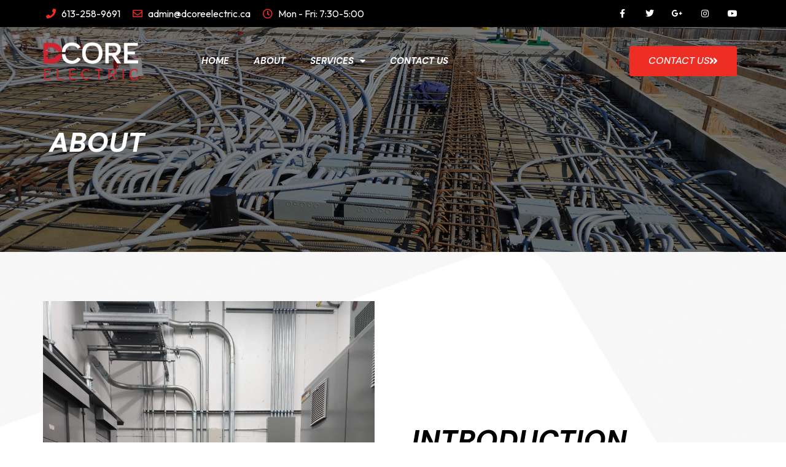

--- FILE ---
content_type: text/css
request_url: https://dcoreelectric.ca/wp-content/uploads/elementor/css/post-26.css?ver=1723145405
body_size: 760
content:
.elementor-26 .elementor-element.elementor-element-0cba6b3 > .elementor-element-populated{padding:0px 0px 0px 0px;}.elementor-26 .elementor-element.elementor-element-a4b62f5:not(.elementor-motion-effects-element-type-background), .elementor-26 .elementor-element.elementor-element-a4b62f5 > .elementor-motion-effects-container > .elementor-motion-effects-layer{background-image:url("https://dcoreelectric.ca/wp-content/uploads/2023/10/imgpsh_fullsize_anim-1.jpg");background-position:top center;background-size:cover;}.elementor-26 .elementor-element.elementor-element-a4b62f5{transition:background 0.3s, border 0.3s, border-radius 0.3s, box-shadow 0.3s;padding:80px 0px 80px 0px;}.elementor-26 .elementor-element.elementor-element-a4b62f5 > .elementor-background-overlay{transition:background 0.3s, border-radius 0.3s, opacity 0.3s;}.elementor-26 .elementor-element.elementor-element-4729c17 > .elementor-element-populated{padding:0px 30px 0px 0px;}.elementor-bc-flex-widget .elementor-26 .elementor-element.elementor-element-6f5d1a0.elementor-column .elementor-widget-wrap{align-items:center;}.elementor-26 .elementor-element.elementor-element-6f5d1a0.elementor-column.elementor-element[data-element_type="column"] > .elementor-widget-wrap.elementor-element-populated{align-content:center;align-items:center;}.elementor-26 .elementor-element.elementor-element-6f5d1a0 > .elementor-element-populated{padding:0px 0px 0px 30px;}.elementor-26 .elementor-element.elementor-element-8c3ba5c .elementor-heading-title{color:#000000;font-style:italic;}.elementor-26 .elementor-element.elementor-element-bde5c7b:not(.elementor-motion-effects-element-type-background), .elementor-26 .elementor-element.elementor-element-bde5c7b > .elementor-motion-effects-container > .elementor-motion-effects-layer{background-color:transparent;background-image:linear-gradient(90deg, #FFFFFF 28%, #000000 28%);}.elementor-26 .elementor-element.elementor-element-bde5c7b{transition:background 0.3s, border 0.3s, border-radius 0.3s, box-shadow 0.3s;padding:50px 0px 50px 0px;}.elementor-26 .elementor-element.elementor-element-bde5c7b > .elementor-background-overlay{transition:background 0.3s, border-radius 0.3s, opacity 0.3s;}.elementor-26 .elementor-element.elementor-element-da26f17:not(.elementor-motion-effects-element-type-background) > .elementor-widget-wrap, .elementor-26 .elementor-element.elementor-element-da26f17 > .elementor-widget-wrap > .elementor-motion-effects-container > .elementor-motion-effects-layer{background-color:#EE2D24;}.elementor-26 .elementor-element.elementor-element-da26f17 > .elementor-element-populated{transition:background 0.3s, border 0.3s, border-radius 0.3s, box-shadow 0.3s;margin:10px 10px 10px 10px;--e-column-margin-right:10px;--e-column-margin-left:10px;padding:45px 45px 45px 45px;}.elementor-26 .elementor-element.elementor-element-da26f17 > .elementor-element-populated > .elementor-background-overlay{transition:background 0.3s, border-radius 0.3s, opacity 0.3s;}.elementor-26 .elementor-element.elementor-element-4288642 .elementor-heading-title{color:#FFFFFF;}.elementor-26 .elementor-element.elementor-element-6762df0{color:#FFFFFF;}.elementor-26 .elementor-element.elementor-element-d533b08:not(.elementor-motion-effects-element-type-background) > .elementor-widget-wrap, .elementor-26 .elementor-element.elementor-element-d533b08 > .elementor-widget-wrap > .elementor-motion-effects-container > .elementor-motion-effects-layer{background-color:#EE2D24;}.elementor-26 .elementor-element.elementor-element-d533b08 > .elementor-element-populated{transition:background 0.3s, border 0.3s, border-radius 0.3s, box-shadow 0.3s;margin:10px 10px 10px 10px;--e-column-margin-right:10px;--e-column-margin-left:10px;padding:45px 45px 45px 45px;}.elementor-26 .elementor-element.elementor-element-d533b08 > .elementor-element-populated > .elementor-background-overlay{transition:background 0.3s, border-radius 0.3s, opacity 0.3s;}.elementor-26 .elementor-element.elementor-element-1ed92a4 .elementor-heading-title{color:#FFFFFF;}.elementor-26 .elementor-element.elementor-element-698d0db{color:#FFFFFF;}.elementor-26 .elementor-element.elementor-element-05a3734:not(.elementor-motion-effects-element-type-background) > .elementor-widget-wrap, .elementor-26 .elementor-element.elementor-element-05a3734 > .elementor-widget-wrap > .elementor-motion-effects-container > .elementor-motion-effects-layer{background-color:#EE2D24;}.elementor-26 .elementor-element.elementor-element-05a3734 > .elementor-element-populated{transition:background 0.3s, border 0.3s, border-radius 0.3s, box-shadow 0.3s;margin:10px 10px 10px 10px;--e-column-margin-right:10px;--e-column-margin-left:10px;padding:45px 45px 45px 45px;}.elementor-26 .elementor-element.elementor-element-05a3734 > .elementor-element-populated > .elementor-background-overlay{transition:background 0.3s, border-radius 0.3s, opacity 0.3s;}.elementor-26 .elementor-element.elementor-element-a50164b .elementor-heading-title{color:#FFFFFF;}.elementor-26 .elementor-element.elementor-element-9d702bc{color:#FFFFFF;}.elementor-26 .elementor-element.elementor-element-5dabef2{transition:background 0.3s, border 0.3s, border-radius 0.3s, box-shadow 0.3s;margin-top:80px;margin-bottom:80px;padding:30px 0px 30px 0px;}.elementor-26 .elementor-element.elementor-element-5dabef2 > .elementor-background-overlay{transition:background 0.3s, border-radius 0.3s, opacity 0.3s;}.elementor-26 .elementor-element.elementor-element-99e47fc > .elementor-element-populated{padding:54px 0px 0px 0px;}.elementor-26 .elementor-element.elementor-element-b30e37f .elementor-heading-title{font-size:37px;font-style:italic;}.elementor-26 .elementor-element.elementor-element-405b092{width:var( --container-widget-width, 102.727% );max-width:102.727%;--container-widget-width:102.727%;--container-widget-flex-grow:0;}.elementor-26 .elementor-element.elementor-element-d6a9ea5{margin-top:0px;margin-bottom:0px;}.elementor-26 .elementor-element.elementor-element-704f8f4 > .elementor-element-populated{padding:0px 0px 0px 0px;}@media(max-width:767px){.elementor-26 .elementor-element.elementor-element-a4b62f5{padding:50px 20px 50px 20px;}.elementor-26 .elementor-element.elementor-element-4729c17 > .elementor-element-populated{padding:0px 0px 0px 0px;}.elementor-26 .elementor-element.elementor-element-6f5d1a0 > .elementor-element-populated{padding:30px 0px 0px 0px;}.elementor-26 .elementor-element.elementor-element-8c3ba5c{text-align:center;}.elementor-26 .elementor-element.elementor-element-8c3ba5c .elementor-heading-title{font-size:30px;}.elementor-26 .elementor-element.elementor-element-18a65b7{text-align:center;}.elementor-26 .elementor-element.elementor-element-5f422ae{text-align:center;}}

--- FILE ---
content_type: text/css
request_url: https://dcoreelectric.ca/wp-content/uploads/elementor/css/post-54.css?ver=1745339975
body_size: 1288
content:
.elementor-54 .elementor-element.elementor-element-256eb016 > .elementor-container > .elementor-column > .elementor-widget-wrap{align-content:center;align-items:center;}.elementor-54 .elementor-element.elementor-element-256eb016:not(.elementor-motion-effects-element-type-background), .elementor-54 .elementor-element.elementor-element-256eb016 > .elementor-motion-effects-container > .elementor-motion-effects-layer{background-color:#000000;}.elementor-54 .elementor-element.elementor-element-256eb016{transition:background 0.3s, border 0.3s, border-radius 0.3s, box-shadow 0.3s;padding:0px 0px 0px 10px;}.elementor-54 .elementor-element.elementor-element-256eb016 > .elementor-background-overlay{transition:background 0.3s, border-radius 0.3s, opacity 0.3s;}.elementor-54 .elementor-element.elementor-element-1964710f > .elementor-element-populated{padding:0px 0px 0px 0px;}.elementor-54 .elementor-element.elementor-element-268ec7c0 .elementor-icon-list-items:not(.elementor-inline-items) .elementor-icon-list-item:not(:last-child){padding-bottom:calc(20px/2);}.elementor-54 .elementor-element.elementor-element-268ec7c0 .elementor-icon-list-items:not(.elementor-inline-items) .elementor-icon-list-item:not(:first-child){margin-top:calc(20px/2);}.elementor-54 .elementor-element.elementor-element-268ec7c0 .elementor-icon-list-items.elementor-inline-items .elementor-icon-list-item{margin-right:calc(20px/2);margin-left:calc(20px/2);}.elementor-54 .elementor-element.elementor-element-268ec7c0 .elementor-icon-list-items.elementor-inline-items{margin-right:calc(-20px/2);margin-left:calc(-20px/2);}body.rtl .elementor-54 .elementor-element.elementor-element-268ec7c0 .elementor-icon-list-items.elementor-inline-items .elementor-icon-list-item:after{left:calc(-20px/2);}body:not(.rtl) .elementor-54 .elementor-element.elementor-element-268ec7c0 .elementor-icon-list-items.elementor-inline-items .elementor-icon-list-item:after{right:calc(-20px/2);}.elementor-54 .elementor-element.elementor-element-268ec7c0 .elementor-icon-list-icon i{color:#EE2C28;transition:color 0.3s;}.elementor-54 .elementor-element.elementor-element-268ec7c0 .elementor-icon-list-icon svg{fill:#EE2C28;transition:fill 0.3s;}.elementor-54 .elementor-element.elementor-element-268ec7c0{--e-icon-list-icon-size:16px;--e-icon-list-icon-align:left;--e-icon-list-icon-margin:0 calc(var(--e-icon-list-icon-size, 1em) * 0.25) 0 0;--icon-vertical-align:center;--icon-vertical-offset:0px;}.elementor-54 .elementor-element.elementor-element-268ec7c0 .elementor-icon-list-icon{padding-right:0px;}.elementor-54 .elementor-element.elementor-element-268ec7c0 .elementor-icon-list-item > .elementor-icon-list-text, .elementor-54 .elementor-element.elementor-element-268ec7c0 .elementor-icon-list-item > a{font-family:"Outfit", Sans-serif;font-size:16px;}.elementor-54 .elementor-element.elementor-element-268ec7c0 .elementor-icon-list-text{color:#ffffff;transition:color 0.3s;}.elementor-bc-flex-widget .elementor-54 .elementor-element.elementor-element-6a91f9d8.elementor-column .elementor-widget-wrap{align-items:center;}.elementor-54 .elementor-element.elementor-element-6a91f9d8.elementor-column.elementor-element[data-element_type="column"] > .elementor-widget-wrap.elementor-element-populated{align-content:center;align-items:center;}.elementor-54 .elementor-element.elementor-element-6a91f9d8 > .elementor-element-populated{padding:0px 0px 0px 0px;}.elementor-54 .elementor-element.elementor-element-3c2f7649{--grid-template-columns:repeat(0, auto);--icon-size:14px;--grid-column-gap:0px;--grid-row-gap:0px;}.elementor-54 .elementor-element.elementor-element-3c2f7649 .elementor-widget-container{text-align:right;}.elementor-54 .elementor-element.elementor-element-3c2f7649 .elementor-social-icon{background-color:rgba(0,0,0,0);--icon-padding:1.1em;}.elementor-54 .elementor-element.elementor-element-3c2f7649 .elementor-social-icon i{color:#ffffff;}.elementor-54 .elementor-element.elementor-element-3c2f7649 .elementor-social-icon svg{fill:#ffffff;}.elementor-54 .elementor-element.elementor-element-0456c04{transition:background 0.3s, border 0.3s, border-radius 0.3s, box-shadow 0.3s;margin-top:0px;margin-bottom:-100px;padding:20px 0px 10px 0px;z-index:1000;}.elementor-54 .elementor-element.elementor-element-0456c04 > .elementor-background-overlay{transition:background 0.3s, border-radius 0.3s, opacity 0.3s;}.elementor-bc-flex-widget .elementor-54 .elementor-element.elementor-element-826592e.elementor-column .elementor-widget-wrap{align-items:center;}.elementor-54 .elementor-element.elementor-element-826592e.elementor-column.elementor-element[data-element_type="column"] > .elementor-widget-wrap.elementor-element-populated{align-content:center;align-items:center;}.elementor-54 .elementor-element.elementor-element-826592e > .elementor-element-populated{padding:0px 0px 0px 0px;}.elementor-54 .elementor-element.elementor-element-fd460b6{text-align:left;width:var( --container-widget-width, 100.758% );max-width:100.758%;--container-widget-width:100.758%;--container-widget-flex-grow:0;}.elementor-54 .elementor-element.elementor-element-fd460b6 img{width:155px;}.elementor-54 .elementor-element.elementor-element-fd460b6 > .elementor-widget-container{padding:0px 0px 0px 0px;}.elementor-bc-flex-widget .elementor-54 .elementor-element.elementor-element-620fd7a.elementor-column .elementor-widget-wrap{align-items:center;}.elementor-54 .elementor-element.elementor-element-620fd7a.elementor-column.elementor-element[data-element_type="column"] > .elementor-widget-wrap.elementor-element-populated{align-content:center;align-items:center;}.elementor-54 .elementor-element.elementor-element-c1229b8 .elementor-menu-toggle{margin-left:auto;background-color:rgba(0,0,0,0);}.elementor-54 .elementor-element.elementor-element-c1229b8 .elementor-nav-menu .elementor-item{font-family:"DM Sans", Sans-serif;font-size:15px;font-weight:700;text-transform:uppercase;font-style:italic;}.elementor-54 .elementor-element.elementor-element-c1229b8 .elementor-nav-menu--main .elementor-item{color:#FFFFFF;fill:#FFFFFF;}.elementor-54 .elementor-element.elementor-element-c1229b8 .elementor-nav-menu--dropdown a, .elementor-54 .elementor-element.elementor-element-c1229b8 .elementor-menu-toggle{color:#FFFFFF;}.elementor-54 .elementor-element.elementor-element-c1229b8 .elementor-nav-menu--dropdown{background-color:#000000;}.elementor-54 .elementor-element.elementor-element-c1229b8 .elementor-nav-menu--dropdown a:hover,
					.elementor-54 .elementor-element.elementor-element-c1229b8 .elementor-nav-menu--dropdown a.elementor-item-active,
					.elementor-54 .elementor-element.elementor-element-c1229b8 .elementor-nav-menu--dropdown a.highlighted,
					.elementor-54 .elementor-element.elementor-element-c1229b8 .elementor-menu-toggle:hover{color:#FFFFFF;}.elementor-54 .elementor-element.elementor-element-c1229b8 .elementor-nav-menu--dropdown a:hover,
					.elementor-54 .elementor-element.elementor-element-c1229b8 .elementor-nav-menu--dropdown a.elementor-item-active,
					.elementor-54 .elementor-element.elementor-element-c1229b8 .elementor-nav-menu--dropdown a.highlighted{background-color:#EE2D24;}.elementor-54 .elementor-element.elementor-element-c1229b8 .elementor-nav-menu--dropdown a.elementor-item-active{color:#FFFFFF;background-color:#EE2D24;}.elementor-54 .elementor-element.elementor-element-c1229b8 .elementor-nav-menu--dropdown .elementor-item, .elementor-54 .elementor-element.elementor-element-c1229b8 .elementor-nav-menu--dropdown  .elementor-sub-item{font-family:"Outfit", Sans-serif;font-size:17px;font-weight:500;}.elementor-54 .elementor-element.elementor-element-c1229b8 .elementor-nav-menu--dropdown a{padding-left:26px;padding-right:26px;padding-top:10px;padding-bottom:10px;}.elementor-54 .elementor-element.elementor-element-c1229b8{width:var( --container-widget-width, 119.591% );max-width:119.591%;--container-widget-width:119.591%;--container-widget-flex-grow:0;}.elementor-bc-flex-widget .elementor-54 .elementor-element.elementor-element-0647d43.elementor-column .elementor-widget-wrap{align-items:center;}.elementor-54 .elementor-element.elementor-element-0647d43.elementor-column.elementor-element[data-element_type="column"] > .elementor-widget-wrap.elementor-element-populated{align-content:center;align-items:center;}.elementor-54 .elementor-element.elementor-element-d0c5f52 .elementor-button-content-wrapper{flex-direction:row-reverse;}.elementor-54 .elementor-element.elementor-element-d0c5f52 .elementor-button{background-color:#EE2D24;border-style:solid;border-width:1px 1px 1px 1px;border-color:#EE2D24;}.elementor-54 .elementor-element.elementor-element-d0c5f52 .elementor-button:hover, .elementor-54 .elementor-element.elementor-element-d0c5f52 .elementor-button:focus{background-color:#02010100;border-color:#FFFFFF;}@media(max-width:1024px){.elementor-54 .elementor-element.elementor-element-256eb016{padding:10px 20px 10px 20px;}.elementor-54 .elementor-element.elementor-element-3c2f7649 .elementor-social-icon{--icon-padding:0.9em;}}@media(max-width:767px){.elementor-54 .elementor-element.elementor-element-256eb016{padding:10px 20px 10px 20px;}.elementor-54 .elementor-element.elementor-element-268ec7c0 .elementor-icon-list-items:not(.elementor-inline-items) .elementor-icon-list-item:not(:last-child){padding-bottom:calc(20px/2);}.elementor-54 .elementor-element.elementor-element-268ec7c0 .elementor-icon-list-items:not(.elementor-inline-items) .elementor-icon-list-item:not(:first-child){margin-top:calc(20px/2);}.elementor-54 .elementor-element.elementor-element-268ec7c0 .elementor-icon-list-items.elementor-inline-items .elementor-icon-list-item{margin-right:calc(20px/2);margin-left:calc(20px/2);}.elementor-54 .elementor-element.elementor-element-268ec7c0 .elementor-icon-list-items.elementor-inline-items{margin-right:calc(-20px/2);margin-left:calc(-20px/2);}body.rtl .elementor-54 .elementor-element.elementor-element-268ec7c0 .elementor-icon-list-items.elementor-inline-items .elementor-icon-list-item:after{left:calc(-20px/2);}body:not(.rtl) .elementor-54 .elementor-element.elementor-element-268ec7c0 .elementor-icon-list-items.elementor-inline-items .elementor-icon-list-item:after{right:calc(-20px/2);}.elementor-54 .elementor-element.elementor-element-268ec7c0 .elementor-icon-list-item > .elementor-icon-list-text, .elementor-54 .elementor-element.elementor-element-268ec7c0 .elementor-icon-list-item > a{line-height:1.9em;}.elementor-54 .elementor-element.elementor-element-6a91f9d8 > .elementor-element-populated{margin:0px 0px 0px 0px;--e-column-margin-right:0px;--e-column-margin-left:0px;}.elementor-54 .elementor-element.elementor-element-3c2f7649 .elementor-widget-container{text-align:center;}.elementor-54 .elementor-element.elementor-element-0456c04{padding:10px 10px 10px 20px;}.elementor-54 .elementor-element.elementor-element-826592e{width:70%;}.elementor-54 .elementor-element.elementor-element-fd460b6 img{width:92px;}.elementor-54 .elementor-element.elementor-element-620fd7a{width:30%;}.elementor-54 .elementor-element.elementor-element-c1229b8 .elementor-nav-menu--main > .elementor-nav-menu > li > .elementor-nav-menu--dropdown, .elementor-54 .elementor-element.elementor-element-c1229b8 .elementor-nav-menu__container.elementor-nav-menu--dropdown{margin-top:44px !important;}}@media(min-width:768px){.elementor-54 .elementor-element.elementor-element-1964710f{width:55%;}.elementor-54 .elementor-element.elementor-element-6a91f9d8{width:45%;}.elementor-54 .elementor-element.elementor-element-826592e{width:20%;}.elementor-54 .elementor-element.elementor-element-620fd7a{width:60%;}.elementor-54 .elementor-element.elementor-element-0647d43{width:20%;}}@media(max-width:1024px) and (min-width:768px){.elementor-54 .elementor-element.elementor-element-1964710f{width:70%;}.elementor-54 .elementor-element.elementor-element-6a91f9d8{width:30%;}}

--- FILE ---
content_type: text/css
request_url: https://dcoreelectric.ca/wp-content/uploads/elementor/css/post-95.css?ver=1723139215
body_size: 1289
content:
.elementor-95 .elementor-element.elementor-element-501de7e:not(.elementor-motion-effects-element-type-background), .elementor-95 .elementor-element.elementor-element-501de7e > .elementor-motion-effects-container > .elementor-motion-effects-layer{background-color:#000000;}.elementor-95 .elementor-element.elementor-element-501de7e > .elementor-background-overlay{background-image:url("https://dcoreelectric.ca/wp-content/uploads/2023/10/imgpsh_fullsize_anim-1.png");background-position:center center;background-size:cover;opacity:0.38;transition:background 0.3s, border-radius 0.3s, opacity 0.3s;}.elementor-95 .elementor-element.elementor-element-501de7e{transition:background 0.3s, border 0.3s, border-radius 0.3s, box-shadow 0.3s;}.elementor-95 .elementor-element.elementor-element-9ed3bab > .elementor-element-populated{padding:0px 0px 0px 0px;}.elementor-95 .elementor-element.elementor-element-b2ae13a > .elementor-container > .elementor-column > .elementor-widget-wrap{align-content:flex-start;align-items:flex-start;}.elementor-95 .elementor-element.elementor-element-b2ae13a{transition:background 0.3s, border 0.3s, border-radius 0.3s, box-shadow 0.3s;margin-top:0px;margin-bottom:0px;padding:70px 0px 70px 0px;}.elementor-95 .elementor-element.elementor-element-b2ae13a > .elementor-background-overlay{transition:background 0.3s, border-radius 0.3s, opacity 0.3s;}.elementor-95 .elementor-element.elementor-element-4e45738 > .elementor-widget-wrap > .elementor-widget:not(.elementor-widget__width-auto):not(.elementor-widget__width-initial):not(:last-child):not(.elementor-absolute){margin-bottom:12px;}.elementor-95 .elementor-element.elementor-element-4e45738 > .elementor-element-populated{margin:0px 80px 0px 0px;--e-column-margin-right:80px;--e-column-margin-left:0px;}.elementor-95 .elementor-element.elementor-element-5a48214{text-align:left;}.elementor-95 .elementor-element.elementor-element-5a48214 img{width:120px;}.elementor-95 .elementor-element.elementor-element-3792963 .elementor-heading-title{color:#FFFFFF;font-size:18px;font-weight:800;font-style:italic;}.elementor-95 .elementor-element.elementor-element-76dbc6e .elementor-heading-title{color:#ffffff;font-size:18px;font-weight:500;font-style:italic;}.elementor-95 .elementor-element.elementor-element-24c62ef .elementor-nav-menu--main .elementor-item{color:#FFFFFF;fill:#FFFFFF;padding-left:0px;padding-right:0px;padding-top:6px;padding-bottom:6px;}.elementor-95 .elementor-element.elementor-element-24c62ef .elementor-nav-menu--main .elementor-item:hover,
					.elementor-95 .elementor-element.elementor-element-24c62ef .elementor-nav-menu--main .elementor-item.elementor-item-active,
					.elementor-95 .elementor-element.elementor-element-24c62ef .elementor-nav-menu--main .elementor-item.highlighted,
					.elementor-95 .elementor-element.elementor-element-24c62ef .elementor-nav-menu--main .elementor-item:focus{color:#7A7676;fill:#7A7676;}.elementor-95 .elementor-element.elementor-element-24c62ef{--e-nav-menu-horizontal-menu-item-margin:calc( 3px / 2 );}.elementor-95 .elementor-element.elementor-element-24c62ef .elementor-nav-menu--main:not(.elementor-nav-menu--layout-horizontal) .elementor-nav-menu > li:not(:last-child){margin-bottom:3px;}.elementor-95 .elementor-element.elementor-element-24c62ef .elementor-nav-menu--dropdown a, .elementor-95 .elementor-element.elementor-element-24c62ef .elementor-menu-toggle{color:#FFFFFF;}.elementor-95 .elementor-element.elementor-element-24c62ef .elementor-nav-menu--dropdown{background-color:#000000;border-style:solid;border-width:1px 1px 1px 1px;border-color:#FFFFFF;}.elementor-95 .elementor-element.elementor-element-24c62ef .elementor-nav-menu--dropdown .elementor-item, .elementor-95 .elementor-element.elementor-element-24c62ef .elementor-nav-menu--dropdown  .elementor-sub-item{font-size:14px;}.elementor-95 .elementor-element.elementor-element-24c62ef .elementor-nav-menu--dropdown a{padding-left:0px;padding-right:0px;padding-top:3px;padding-bottom:3px;}.elementor-95 .elementor-element.elementor-element-24c62ef .elementor-nav-menu--main > .elementor-nav-menu > li > .elementor-nav-menu--dropdown, .elementor-95 .elementor-element.elementor-element-24c62ef .elementor-nav-menu__container.elementor-nav-menu--dropdown{margin-top:-29px !important;}.elementor-95 .elementor-element.elementor-element-d71339e .elementor-heading-title{color:#ffffff;font-size:18px;font-weight:500;font-style:italic;}.elementor-95 .elementor-element.elementor-element-0321f7a .elementor-icon-list-items:not(.elementor-inline-items) .elementor-icon-list-item:not(:last-child){padding-bottom:calc(10px/2);}.elementor-95 .elementor-element.elementor-element-0321f7a .elementor-icon-list-items:not(.elementor-inline-items) .elementor-icon-list-item:not(:first-child){margin-top:calc(10px/2);}.elementor-95 .elementor-element.elementor-element-0321f7a .elementor-icon-list-items.elementor-inline-items .elementor-icon-list-item{margin-right:calc(10px/2);margin-left:calc(10px/2);}.elementor-95 .elementor-element.elementor-element-0321f7a .elementor-icon-list-items.elementor-inline-items{margin-right:calc(-10px/2);margin-left:calc(-10px/2);}body.rtl .elementor-95 .elementor-element.elementor-element-0321f7a .elementor-icon-list-items.elementor-inline-items .elementor-icon-list-item:after{left:calc(-10px/2);}body:not(.rtl) .elementor-95 .elementor-element.elementor-element-0321f7a .elementor-icon-list-items.elementor-inline-items .elementor-icon-list-item:after{right:calc(-10px/2);}.elementor-95 .elementor-element.elementor-element-0321f7a .elementor-icon-list-icon i{transition:color 0.3s;}.elementor-95 .elementor-element.elementor-element-0321f7a .elementor-icon-list-icon svg{transition:fill 0.3s;}.elementor-95 .elementor-element.elementor-element-0321f7a{--e-icon-list-icon-size:0px;--icon-vertical-offset:0px;width:var( --container-widget-width, 104.912% );max-width:104.912%;--container-widget-width:104.912%;--container-widget-flex-grow:0;}.elementor-95 .elementor-element.elementor-element-0321f7a .elementor-icon-list-icon{padding-right:0px;}.elementor-95 .elementor-element.elementor-element-0321f7a .elementor-icon-list-item > .elementor-icon-list-text, .elementor-95 .elementor-element.elementor-element-0321f7a .elementor-icon-list-item > a{font-size:14px;font-weight:400;}.elementor-95 .elementor-element.elementor-element-0321f7a .elementor-icon-list-text{color:#FFFFFF;transition:color 0.3s;}.elementor-95 .elementor-element.elementor-element-a2e5315 .elementor-heading-title{color:#ffffff;font-size:18px;font-weight:500;font-style:italic;}.elementor-95 .elementor-element.elementor-element-77582fb .elementor-icon-list-items:not(.elementor-inline-items) .elementor-icon-list-item:not(:last-child){padding-bottom:calc(10px/2);}.elementor-95 .elementor-element.elementor-element-77582fb .elementor-icon-list-items:not(.elementor-inline-items) .elementor-icon-list-item:not(:first-child){margin-top:calc(10px/2);}.elementor-95 .elementor-element.elementor-element-77582fb .elementor-icon-list-items.elementor-inline-items .elementor-icon-list-item{margin-right:calc(10px/2);margin-left:calc(10px/2);}.elementor-95 .elementor-element.elementor-element-77582fb .elementor-icon-list-items.elementor-inline-items{margin-right:calc(-10px/2);margin-left:calc(-10px/2);}body.rtl .elementor-95 .elementor-element.elementor-element-77582fb .elementor-icon-list-items.elementor-inline-items .elementor-icon-list-item:after{left:calc(-10px/2);}body:not(.rtl) .elementor-95 .elementor-element.elementor-element-77582fb .elementor-icon-list-items.elementor-inline-items .elementor-icon-list-item:after{right:calc(-10px/2);}.elementor-95 .elementor-element.elementor-element-77582fb .elementor-icon-list-icon i{color:#FFFFFF;transition:color 0.3s;}.elementor-95 .elementor-element.elementor-element-77582fb .elementor-icon-list-icon svg{fill:#FFFFFF;transition:fill 0.3s;}.elementor-95 .elementor-element.elementor-element-77582fb{--e-icon-list-icon-size:16px;--e-icon-list-icon-align:center;--e-icon-list-icon-margin:0 calc(var(--e-icon-list-icon-size, 1em) * 0.125);--icon-vertical-align:center;}.elementor-95 .elementor-element.elementor-element-77582fb .elementor-icon-list-item > .elementor-icon-list-text, .elementor-95 .elementor-element.elementor-element-77582fb .elementor-icon-list-item > a{font-size:14px;}.elementor-95 .elementor-element.elementor-element-77582fb .elementor-icon-list-text{color:#FFFFFF;transition:color 0.3s;}.elementor-95 .elementor-element.elementor-element-497f191{border-style:solid;border-width:1px 0px 0px 0px;border-color:#CDCDCD45;transition:background 0.3s, border 0.3s, border-radius 0.3s, box-shadow 0.3s;padding:25px 0px 25px 0px;}.elementor-95 .elementor-element.elementor-element-497f191 > .elementor-background-overlay{transition:background 0.3s, border-radius 0.3s, opacity 0.3s;}.elementor-95 .elementor-element.elementor-element-04678a3{text-align:center;}.elementor-95 .elementor-element.elementor-element-04678a3 .elementor-heading-title{color:#FFFFFF;font-size:14px;font-weight:300;}@media(max-width:1024px) and (min-width:768px){.elementor-95 .elementor-element.elementor-element-4e45738{width:100%;}.elementor-95 .elementor-element.elementor-element-2f1e88b{width:25%;}.elementor-95 .elementor-element.elementor-element-05ffc6a{width:25%;}.elementor-95 .elementor-element.elementor-element-0c4b6fb{width:25%;}}@media(max-width:1024px){.elementor-95 .elementor-element.elementor-element-b2ae13a{padding:25px 20px 0px 20px;}.elementor-95 .elementor-element.elementor-element-4e45738 > .elementor-element-populated{margin:30px 0px 30px 0px;--e-column-margin-right:0px;--e-column-margin-left:0px;}.elementor-95 .elementor-element.elementor-element-0321f7a .elementor-icon-list-item > .elementor-icon-list-text, .elementor-95 .elementor-element.elementor-element-0321f7a .elementor-icon-list-item > a{font-size:13px;}.elementor-95 .elementor-element.elementor-element-497f191{padding:30px 20px 0px 20px;}.elementor-95 .elementor-element.elementor-element-04678a3 .elementor-heading-title{font-size:12px;}}@media(max-width:767px){.elementor-95 .elementor-element.elementor-element-b2ae13a{padding:30px 25px 30px 25px;}.elementor-95 .elementor-element.elementor-element-4e45738 > .elementor-element-populated{margin:0px 0px 30px 0px;--e-column-margin-right:0px;--e-column-margin-left:0px;padding:0px 0px 0px 0px;}.elementor-95 .elementor-element.elementor-element-5a48214 img{width:80px;}.elementor-95 .elementor-element.elementor-element-2f1e88b{width:100%;}.elementor-95 .elementor-element.elementor-element-2f1e88b > .elementor-element-populated{margin:0px 0px 0px 0px;--e-column-margin-right:0px;--e-column-margin-left:0px;}.elementor-95 .elementor-element.elementor-element-05ffc6a{width:100%;}.elementor-95 .elementor-element.elementor-element-05ffc6a > .elementor-element-populated{margin:20px 0px 0px 0px;--e-column-margin-right:0px;--e-column-margin-left:0px;}.elementor-95 .elementor-element.elementor-element-0c4b6fb{width:100%;}.elementor-95 .elementor-element.elementor-element-0c4b6fb > .elementor-element-populated{margin:20px 0px 0px 0px;--e-column-margin-right:0px;--e-column-margin-left:0px;}.elementor-95 .elementor-element.elementor-element-497f191{border-width:1px 0px 0px 0px;margin-top:0px;margin-bottom:0px;padding:0px 20px 0px 20px;}.elementor-95 .elementor-element.elementor-element-04678a3{text-align:center;}}

--- FILE ---
content_type: text/css
request_url: https://dcoreelectric.ca/wp-content/uploads/elementor/css/post-304.css?ver=1723139221
body_size: 193
content:
.elementor-304 .elementor-element.elementor-element-86740fb:not(.elementor-motion-effects-element-type-background), .elementor-304 .elementor-element.elementor-element-86740fb > .elementor-motion-effects-container > .elementor-motion-effects-layer{background-position:top center;background-size:cover;}.elementor-304 .elementor-element.elementor-element-86740fb > .elementor-background-overlay{background-color:#000000;opacity:0.5;transition:background 0.3s, border-radius 0.3s, opacity 0.3s;}.elementor-304 .elementor-element.elementor-element-86740fb{transition:background 0.3s, border 0.3s, border-radius 0.3s, box-shadow 0.3s;margin-top:0px;margin-bottom:0px;padding:150px 0px 140px 0px;}.elementor-304 .elementor-element.elementor-element-09ec642 .elementor-heading-title{color:#FFFFFF;font-size:45px;font-style:italic;}@media(max-width:767px){.elementor-304 .elementor-element.elementor-element-86740fb{padding:100px 20px 50px 20px;}.elementor-304 .elementor-element.elementor-element-09ec642 .elementor-heading-title{font-size:35px;}}

--- FILE ---
content_type: text/css
request_url: https://dcoreelectric.ca/wp-content/uploads/elementor/css/post-173.css?ver=1723139215
body_size: 552
content:
.elementor-173 .elementor-element.elementor-element-7e6331a:not(.elementor-motion-effects-element-type-background), .elementor-173 .elementor-element.elementor-element-7e6331a > .elementor-motion-effects-container > .elementor-motion-effects-layer{background-image:url("https://dcoreelectric.ca/wp-content/uploads/2023/10/man-electrical-technician-working-switchboard-with-fuses-installation-connection-electrical-equipment-close-up-1-scaled.jpg");background-position:center center;background-size:cover;}.elementor-173 .elementor-element.elementor-element-7e6331a > .elementor-background-overlay{background-color:transparent;background-image:linear-gradient(122deg, #E92E1F 55%, #00000000 55%);opacity:0.89;transition:background 0.3s, border-radius 0.3s, opacity 0.3s;}.elementor-173 .elementor-element.elementor-element-7e6331a{transition:background 0.3s, border 0.3s, border-radius 0.3s, box-shadow 0.3s;margin-top:0px;margin-bottom:0px;padding:80px 0px 80px 0px;}.elementor-173 .elementor-element.elementor-element-dc1495f .elementor-heading-title{color:#FFFFFF;font-family:"DM Sans", Sans-serif;font-weight:900;font-style:italic;}.elementor-173 .elementor-element.elementor-element-61431ae{color:#FFFFFF;}.elementor-173 .elementor-element.elementor-element-63a6a1a .elementor-button{font-weight:800;background-color:#000000;border-style:solid;border-width:1px 1px 1px 1px;border-color:#0E0D0D00;}.elementor-173 .elementor-element.elementor-element-63a6a1a .elementor-button:hover, .elementor-173 .elementor-element.elementor-element-63a6a1a .elementor-button:focus{background-color:#02010103;border-color:#FFFFFF;}.elementor-173 .elementor-element.elementor-element-63a6a1a > .elementor-widget-container{padding:0px 0px 0px 0px;}.elementor-173 .elementor-element.elementor-element-160ea26:not(.elementor-motion-effects-element-type-background), .elementor-173 .elementor-element.elementor-element-160ea26 > .elementor-motion-effects-container > .elementor-motion-effects-layer{background-image:url("https://dcoreelectric.ca/wp-content/uploads/2023/10/man-electrical-technician-working-switchboard-with-fuses-installation-connection-electrical-equipment-close-up-1-scaled.jpg");background-position:center center;background-size:cover;}.elementor-173 .elementor-element.elementor-element-160ea26 > .elementor-background-overlay{background-color:#E92E1F;opacity:0.72;transition:background 0.3s, border-radius 0.3s, opacity 0.3s;}.elementor-173 .elementor-element.elementor-element-160ea26{transition:background 0.3s, border 0.3s, border-radius 0.3s, box-shadow 0.3s;margin-top:0px;margin-bottom:0px;padding:80px 0px 80px 0px;}.elementor-173 .elementor-element.elementor-element-e7a6332 .elementor-heading-title{color:#FFFFFF;font-family:"DM Sans", Sans-serif;font-weight:900;font-style:italic;}.elementor-173 .elementor-element.elementor-element-68ae19d{color:#FFFFFF;}.elementor-173 .elementor-element.elementor-element-6f53b5c .elementor-button{font-weight:800;background-color:#EE2D24;border-style:solid;border-width:1px 1px 1px 1px;border-color:#0E0D0D00;}.elementor-173 .elementor-element.elementor-element-6f53b5c .elementor-button:hover, .elementor-173 .elementor-element.elementor-element-6f53b5c .elementor-button:focus{background-color:#02010103;border-color:#FFFFFF;}.elementor-173 .elementor-element.elementor-element-6f53b5c > .elementor-widget-container{padding:0px 0px 0px 0px;}@media(max-width:767px){.elementor-173 .elementor-element.elementor-element-7e6331a{padding:50px 20px 50px 20px;}.elementor-173 .elementor-element.elementor-element-dc1495f{text-align:center;}.elementor-173 .elementor-element.elementor-element-61431ae{text-align:center;}.elementor-173 .elementor-element.elementor-element-160ea26{padding:50px 20px 50px 20px;}.elementor-173 .elementor-element.elementor-element-e7a6332{text-align:center;}.elementor-173 .elementor-element.elementor-element-68ae19d{text-align:center;}}